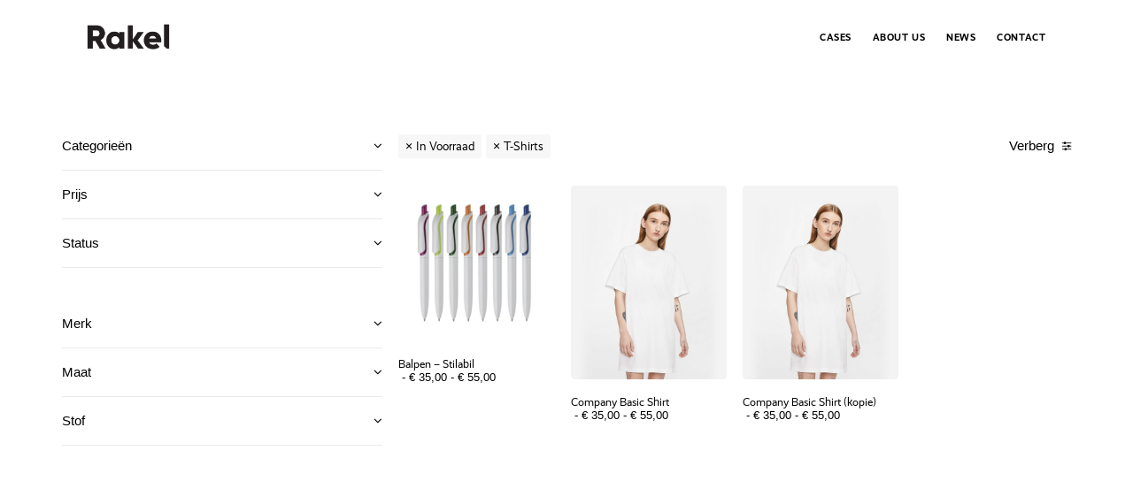

--- FILE ---
content_type: text/html; charset=UTF-8
request_url: https://www.rakel.be/winkel/?tax_product_cat=t-shirts&filter_status=in-voorraad&unfilter=1
body_size: 15669
content:
<!DOCTYPE html>
<html class="no-touch" lang="nl-NL" xmlns="http://www.w3.org/1999/xhtml">
<head>
<meta http-equiv="Content-Type" content="text/html; charset=UTF-8">
<meta name="viewport" content="width=device-width, initial-scale=1">
<link rel="profile" href="https://gmpg.org/xfn/11">
<link rel="pingback" href="https://www.rakel.be/xmlrpc.php">
<meta name="robots" content="noindex"><title>Winkel &#8211; .Rakel</title>
<link rel="preload" href="https://usercontent.one/wp/www.rakel.be/wp-content/uploads/2023/04/Acta-Display-Book.ttf" as="font" type="font/woff2" crossorigin><link rel="preload" href="https://usercontent.one/wp/www.rakel.be/wp-content/uploads/2020/04/Gilroy-Light.otf" as="font" type="font/woff2" crossorigin><link rel="preload" href="https://usercontent.one/wp/www.rakel.be/wp-content/uploads/2020/04/Gilroy-ExtraBold.otf" as="font" type="font/woff2" crossorigin><meta name='robots' content='max-image-preview:large' />
	<style>img:is([sizes="auto" i], [sizes^="auto," i]) { contain-intrinsic-size: 3000px 1500px }</style>
	<script>window._wca = window._wca || [];</script>
<link rel='dns-prefetch' href='//stats.wp.com' />
<link rel='dns-prefetch' href='//use.typekit.net' />
<link rel="alternate" type="application/rss+xml" title=".Rakel &raquo; feed" href="https://www.rakel.be/feed/" />
<link rel="alternate" type="application/rss+xml" title=".Rakel &raquo; reacties feed" href="https://www.rakel.be/comments/feed/" />
<link rel="alternate" type="application/rss+xml" title=".Rakel &raquo; Producten feed" href="https://www.rakel.be/winkel/feed/" />
<script type="text/javascript">
/* <![CDATA[ */
window._wpemojiSettings = {"baseUrl":"https:\/\/s.w.org\/images\/core\/emoji\/16.0.1\/72x72\/","ext":".png","svgUrl":"https:\/\/s.w.org\/images\/core\/emoji\/16.0.1\/svg\/","svgExt":".svg","source":{"concatemoji":"https:\/\/www.rakel.be\/wp-includes\/js\/wp-emoji-release.min.js?ver=a1de1a5f2441a1cfe48718aee8ee2115"}};
/*! This file is auto-generated */
!function(s,n){var o,i,e;function c(e){try{var t={supportTests:e,timestamp:(new Date).valueOf()};sessionStorage.setItem(o,JSON.stringify(t))}catch(e){}}function p(e,t,n){e.clearRect(0,0,e.canvas.width,e.canvas.height),e.fillText(t,0,0);var t=new Uint32Array(e.getImageData(0,0,e.canvas.width,e.canvas.height).data),a=(e.clearRect(0,0,e.canvas.width,e.canvas.height),e.fillText(n,0,0),new Uint32Array(e.getImageData(0,0,e.canvas.width,e.canvas.height).data));return t.every(function(e,t){return e===a[t]})}function u(e,t){e.clearRect(0,0,e.canvas.width,e.canvas.height),e.fillText(t,0,0);for(var n=e.getImageData(16,16,1,1),a=0;a<n.data.length;a++)if(0!==n.data[a])return!1;return!0}function f(e,t,n,a){switch(t){case"flag":return n(e,"\ud83c\udff3\ufe0f\u200d\u26a7\ufe0f","\ud83c\udff3\ufe0f\u200b\u26a7\ufe0f")?!1:!n(e,"\ud83c\udde8\ud83c\uddf6","\ud83c\udde8\u200b\ud83c\uddf6")&&!n(e,"\ud83c\udff4\udb40\udc67\udb40\udc62\udb40\udc65\udb40\udc6e\udb40\udc67\udb40\udc7f","\ud83c\udff4\u200b\udb40\udc67\u200b\udb40\udc62\u200b\udb40\udc65\u200b\udb40\udc6e\u200b\udb40\udc67\u200b\udb40\udc7f");case"emoji":return!a(e,"\ud83e\udedf")}return!1}function g(e,t,n,a){var r="undefined"!=typeof WorkerGlobalScope&&self instanceof WorkerGlobalScope?new OffscreenCanvas(300,150):s.createElement("canvas"),o=r.getContext("2d",{willReadFrequently:!0}),i=(o.textBaseline="top",o.font="600 32px Arial",{});return e.forEach(function(e){i[e]=t(o,e,n,a)}),i}function t(e){var t=s.createElement("script");t.src=e,t.defer=!0,s.head.appendChild(t)}"undefined"!=typeof Promise&&(o="wpEmojiSettingsSupports",i=["flag","emoji"],n.supports={everything:!0,everythingExceptFlag:!0},e=new Promise(function(e){s.addEventListener("DOMContentLoaded",e,{once:!0})}),new Promise(function(t){var n=function(){try{var e=JSON.parse(sessionStorage.getItem(o));if("object"==typeof e&&"number"==typeof e.timestamp&&(new Date).valueOf()<e.timestamp+604800&&"object"==typeof e.supportTests)return e.supportTests}catch(e){}return null}();if(!n){if("undefined"!=typeof Worker&&"undefined"!=typeof OffscreenCanvas&&"undefined"!=typeof URL&&URL.createObjectURL&&"undefined"!=typeof Blob)try{var e="postMessage("+g.toString()+"("+[JSON.stringify(i),f.toString(),p.toString(),u.toString()].join(",")+"));",a=new Blob([e],{type:"text/javascript"}),r=new Worker(URL.createObjectURL(a),{name:"wpTestEmojiSupports"});return void(r.onmessage=function(e){c(n=e.data),r.terminate(),t(n)})}catch(e){}c(n=g(i,f,p,u))}t(n)}).then(function(e){for(var t in e)n.supports[t]=e[t],n.supports.everything=n.supports.everything&&n.supports[t],"flag"!==t&&(n.supports.everythingExceptFlag=n.supports.everythingExceptFlag&&n.supports[t]);n.supports.everythingExceptFlag=n.supports.everythingExceptFlag&&!n.supports.flag,n.DOMReady=!1,n.readyCallback=function(){n.DOMReady=!0}}).then(function(){return e}).then(function(){var e;n.supports.everything||(n.readyCallback(),(e=n.source||{}).concatemoji?t(e.concatemoji):e.wpemoji&&e.twemoji&&(t(e.twemoji),t(e.wpemoji)))}))}((window,document),window._wpemojiSettings);
/* ]]> */
</script>
<style id='cf-frontend-style-inline-css' type='text/css'>
@font-face {
	font-family: 'Acta';
	font-weight: 100;
	font-display: auto;
	font-fallback: Acta;
	src: url('https://usercontent.one/wp/www.rakel.be/wp-content/uploads/2023/04/Acta-Display-Book.ttf') format('truetype');
}
@font-face {
	font-family: 'Gilroy-Light';
	font-weight: 400;
	font-display: auto;
	src: url('https://usercontent.one/wp/www.rakel.be/wp-content/uploads/2020/04/Gilroy-Light.otf') format('OpenType');
}
@font-face {
	font-family: 'Gilroy-ExtraBold';
	font-weight: 400;
	font-display: auto;
	src: url('https://usercontent.one/wp/www.rakel.be/wp-content/uploads/2020/04/Gilroy-ExtraBold.otf') format('OpenType');
}
</style>
<style id='wp-emoji-styles-inline-css' type='text/css'>

	img.wp-smiley, img.emoji {
		display: inline !important;
		border: none !important;
		box-shadow: none !important;
		height: 1em !important;
		width: 1em !important;
		margin: 0 0.07em !important;
		vertical-align: -0.1em !important;
		background: none !important;
		padding: 0 !important;
	}
</style>
<link rel='stylesheet' id='wp-block-library-css' href='https://www.rakel.be/wp-includes/css/dist/block-library/style.min.css?ver=a1de1a5f2441a1cfe48718aee8ee2115' type='text/css' media='all' />
<style id='classic-theme-styles-inline-css' type='text/css'>
/*! This file is auto-generated */
.wp-block-button__link{color:#fff;background-color:#32373c;border-radius:9999px;box-shadow:none;text-decoration:none;padding:calc(.667em + 2px) calc(1.333em + 2px);font-size:1.125em}.wp-block-file__button{background:#32373c;color:#fff;text-decoration:none}
</style>
<style id='jetpack-sharing-buttons-style-inline-css' type='text/css'>
.jetpack-sharing-buttons__services-list{display:flex;flex-direction:row;flex-wrap:wrap;gap:0;list-style-type:none;margin:5px;padding:0}.jetpack-sharing-buttons__services-list.has-small-icon-size{font-size:12px}.jetpack-sharing-buttons__services-list.has-normal-icon-size{font-size:16px}.jetpack-sharing-buttons__services-list.has-large-icon-size{font-size:24px}.jetpack-sharing-buttons__services-list.has-huge-icon-size{font-size:36px}@media print{.jetpack-sharing-buttons__services-list{display:none!important}}.editor-styles-wrapper .wp-block-jetpack-sharing-buttons{gap:0;padding-inline-start:0}ul.jetpack-sharing-buttons__services-list.has-background{padding:1.25em 2.375em}
</style>
<style id='global-styles-inline-css' type='text/css'>
:root{--wp--preset--aspect-ratio--square: 1;--wp--preset--aspect-ratio--4-3: 4/3;--wp--preset--aspect-ratio--3-4: 3/4;--wp--preset--aspect-ratio--3-2: 3/2;--wp--preset--aspect-ratio--2-3: 2/3;--wp--preset--aspect-ratio--16-9: 16/9;--wp--preset--aspect-ratio--9-16: 9/16;--wp--preset--color--black: #000000;--wp--preset--color--cyan-bluish-gray: #abb8c3;--wp--preset--color--white: #ffffff;--wp--preset--color--pale-pink: #f78da7;--wp--preset--color--vivid-red: #cf2e2e;--wp--preset--color--luminous-vivid-orange: #ff6900;--wp--preset--color--luminous-vivid-amber: #fcb900;--wp--preset--color--light-green-cyan: #7bdcb5;--wp--preset--color--vivid-green-cyan: #00d084;--wp--preset--color--pale-cyan-blue: #8ed1fc;--wp--preset--color--vivid-cyan-blue: #0693e3;--wp--preset--color--vivid-purple: #9b51e0;--wp--preset--gradient--vivid-cyan-blue-to-vivid-purple: linear-gradient(135deg,rgba(6,147,227,1) 0%,rgb(155,81,224) 100%);--wp--preset--gradient--light-green-cyan-to-vivid-green-cyan: linear-gradient(135deg,rgb(122,220,180) 0%,rgb(0,208,130) 100%);--wp--preset--gradient--luminous-vivid-amber-to-luminous-vivid-orange: linear-gradient(135deg,rgba(252,185,0,1) 0%,rgba(255,105,0,1) 100%);--wp--preset--gradient--luminous-vivid-orange-to-vivid-red: linear-gradient(135deg,rgba(255,105,0,1) 0%,rgb(207,46,46) 100%);--wp--preset--gradient--very-light-gray-to-cyan-bluish-gray: linear-gradient(135deg,rgb(238,238,238) 0%,rgb(169,184,195) 100%);--wp--preset--gradient--cool-to-warm-spectrum: linear-gradient(135deg,rgb(74,234,220) 0%,rgb(151,120,209) 20%,rgb(207,42,186) 40%,rgb(238,44,130) 60%,rgb(251,105,98) 80%,rgb(254,248,76) 100%);--wp--preset--gradient--blush-light-purple: linear-gradient(135deg,rgb(255,206,236) 0%,rgb(152,150,240) 100%);--wp--preset--gradient--blush-bordeaux: linear-gradient(135deg,rgb(254,205,165) 0%,rgb(254,45,45) 50%,rgb(107,0,62) 100%);--wp--preset--gradient--luminous-dusk: linear-gradient(135deg,rgb(255,203,112) 0%,rgb(199,81,192) 50%,rgb(65,88,208) 100%);--wp--preset--gradient--pale-ocean: linear-gradient(135deg,rgb(255,245,203) 0%,rgb(182,227,212) 50%,rgb(51,167,181) 100%);--wp--preset--gradient--electric-grass: linear-gradient(135deg,rgb(202,248,128) 0%,rgb(113,206,126) 100%);--wp--preset--gradient--midnight: linear-gradient(135deg,rgb(2,3,129) 0%,rgb(40,116,252) 100%);--wp--preset--font-size--small: 13px;--wp--preset--font-size--medium: 20px;--wp--preset--font-size--large: 36px;--wp--preset--font-size--x-large: 42px;--wp--preset--spacing--20: 0.44rem;--wp--preset--spacing--30: 0.67rem;--wp--preset--spacing--40: 1rem;--wp--preset--spacing--50: 1.5rem;--wp--preset--spacing--60: 2.25rem;--wp--preset--spacing--70: 3.38rem;--wp--preset--spacing--80: 5.06rem;--wp--preset--shadow--natural: 6px 6px 9px rgba(0, 0, 0, 0.2);--wp--preset--shadow--deep: 12px 12px 50px rgba(0, 0, 0, 0.4);--wp--preset--shadow--sharp: 6px 6px 0px rgba(0, 0, 0, 0.2);--wp--preset--shadow--outlined: 6px 6px 0px -3px rgba(255, 255, 255, 1), 6px 6px rgba(0, 0, 0, 1);--wp--preset--shadow--crisp: 6px 6px 0px rgba(0, 0, 0, 1);}:where(.is-layout-flex){gap: 0.5em;}:where(.is-layout-grid){gap: 0.5em;}body .is-layout-flex{display: flex;}.is-layout-flex{flex-wrap: wrap;align-items: center;}.is-layout-flex > :is(*, div){margin: 0;}body .is-layout-grid{display: grid;}.is-layout-grid > :is(*, div){margin: 0;}:where(.wp-block-columns.is-layout-flex){gap: 2em;}:where(.wp-block-columns.is-layout-grid){gap: 2em;}:where(.wp-block-post-template.is-layout-flex){gap: 1.25em;}:where(.wp-block-post-template.is-layout-grid){gap: 1.25em;}.has-black-color{color: var(--wp--preset--color--black) !important;}.has-cyan-bluish-gray-color{color: var(--wp--preset--color--cyan-bluish-gray) !important;}.has-white-color{color: var(--wp--preset--color--white) !important;}.has-pale-pink-color{color: var(--wp--preset--color--pale-pink) !important;}.has-vivid-red-color{color: var(--wp--preset--color--vivid-red) !important;}.has-luminous-vivid-orange-color{color: var(--wp--preset--color--luminous-vivid-orange) !important;}.has-luminous-vivid-amber-color{color: var(--wp--preset--color--luminous-vivid-amber) !important;}.has-light-green-cyan-color{color: var(--wp--preset--color--light-green-cyan) !important;}.has-vivid-green-cyan-color{color: var(--wp--preset--color--vivid-green-cyan) !important;}.has-pale-cyan-blue-color{color: var(--wp--preset--color--pale-cyan-blue) !important;}.has-vivid-cyan-blue-color{color: var(--wp--preset--color--vivid-cyan-blue) !important;}.has-vivid-purple-color{color: var(--wp--preset--color--vivid-purple) !important;}.has-black-background-color{background-color: var(--wp--preset--color--black) !important;}.has-cyan-bluish-gray-background-color{background-color: var(--wp--preset--color--cyan-bluish-gray) !important;}.has-white-background-color{background-color: var(--wp--preset--color--white) !important;}.has-pale-pink-background-color{background-color: var(--wp--preset--color--pale-pink) !important;}.has-vivid-red-background-color{background-color: var(--wp--preset--color--vivid-red) !important;}.has-luminous-vivid-orange-background-color{background-color: var(--wp--preset--color--luminous-vivid-orange) !important;}.has-luminous-vivid-amber-background-color{background-color: var(--wp--preset--color--luminous-vivid-amber) !important;}.has-light-green-cyan-background-color{background-color: var(--wp--preset--color--light-green-cyan) !important;}.has-vivid-green-cyan-background-color{background-color: var(--wp--preset--color--vivid-green-cyan) !important;}.has-pale-cyan-blue-background-color{background-color: var(--wp--preset--color--pale-cyan-blue) !important;}.has-vivid-cyan-blue-background-color{background-color: var(--wp--preset--color--vivid-cyan-blue) !important;}.has-vivid-purple-background-color{background-color: var(--wp--preset--color--vivid-purple) !important;}.has-black-border-color{border-color: var(--wp--preset--color--black) !important;}.has-cyan-bluish-gray-border-color{border-color: var(--wp--preset--color--cyan-bluish-gray) !important;}.has-white-border-color{border-color: var(--wp--preset--color--white) !important;}.has-pale-pink-border-color{border-color: var(--wp--preset--color--pale-pink) !important;}.has-vivid-red-border-color{border-color: var(--wp--preset--color--vivid-red) !important;}.has-luminous-vivid-orange-border-color{border-color: var(--wp--preset--color--luminous-vivid-orange) !important;}.has-luminous-vivid-amber-border-color{border-color: var(--wp--preset--color--luminous-vivid-amber) !important;}.has-light-green-cyan-border-color{border-color: var(--wp--preset--color--light-green-cyan) !important;}.has-vivid-green-cyan-border-color{border-color: var(--wp--preset--color--vivid-green-cyan) !important;}.has-pale-cyan-blue-border-color{border-color: var(--wp--preset--color--pale-cyan-blue) !important;}.has-vivid-cyan-blue-border-color{border-color: var(--wp--preset--color--vivid-cyan-blue) !important;}.has-vivid-purple-border-color{border-color: var(--wp--preset--color--vivid-purple) !important;}.has-vivid-cyan-blue-to-vivid-purple-gradient-background{background: var(--wp--preset--gradient--vivid-cyan-blue-to-vivid-purple) !important;}.has-light-green-cyan-to-vivid-green-cyan-gradient-background{background: var(--wp--preset--gradient--light-green-cyan-to-vivid-green-cyan) !important;}.has-luminous-vivid-amber-to-luminous-vivid-orange-gradient-background{background: var(--wp--preset--gradient--luminous-vivid-amber-to-luminous-vivid-orange) !important;}.has-luminous-vivid-orange-to-vivid-red-gradient-background{background: var(--wp--preset--gradient--luminous-vivid-orange-to-vivid-red) !important;}.has-very-light-gray-to-cyan-bluish-gray-gradient-background{background: var(--wp--preset--gradient--very-light-gray-to-cyan-bluish-gray) !important;}.has-cool-to-warm-spectrum-gradient-background{background: var(--wp--preset--gradient--cool-to-warm-spectrum) !important;}.has-blush-light-purple-gradient-background{background: var(--wp--preset--gradient--blush-light-purple) !important;}.has-blush-bordeaux-gradient-background{background: var(--wp--preset--gradient--blush-bordeaux) !important;}.has-luminous-dusk-gradient-background{background: var(--wp--preset--gradient--luminous-dusk) !important;}.has-pale-ocean-gradient-background{background: var(--wp--preset--gradient--pale-ocean) !important;}.has-electric-grass-gradient-background{background: var(--wp--preset--gradient--electric-grass) !important;}.has-midnight-gradient-background{background: var(--wp--preset--gradient--midnight) !important;}.has-small-font-size{font-size: var(--wp--preset--font-size--small) !important;}.has-medium-font-size{font-size: var(--wp--preset--font-size--medium) !important;}.has-large-font-size{font-size: var(--wp--preset--font-size--large) !important;}.has-x-large-font-size{font-size: var(--wp--preset--font-size--x-large) !important;}
:where(.wp-block-post-template.is-layout-flex){gap: 1.25em;}:where(.wp-block-post-template.is-layout-grid){gap: 1.25em;}
:where(.wp-block-columns.is-layout-flex){gap: 2em;}:where(.wp-block-columns.is-layout-grid){gap: 2em;}
:root :where(.wp-block-pullquote){font-size: 1.5em;line-height: 1.6;}
</style>
<link rel='stylesheet' id='contact-form-7-css' href='https://usercontent.one/wp/www.rakel.be/wp-content/plugins/contact-form-7/includes/css/styles.css?ver=6.1.4' type='text/css' media='all' />
<link rel='stylesheet' id='custom-typekit-css-css' href='https://use.typekit.net/coh2uoj.css?ver=2.1.1' type='text/css' media='all' />
<link rel='stylesheet' id='uncode-privacy-css' href='https://usercontent.one/wp/www.rakel.be/wp-content/plugins/uncode-privacy/assets/css/uncode-privacy-public.css?ver=2.2.7' type='text/css' media='all' />
<style id='woocommerce-inline-inline-css' type='text/css'>
.woocommerce form .form-row .required { visibility: visible; }
</style>
<link rel='stylesheet' id='uncode-gutenberg-frontend-css' href='https://usercontent.one/wp/www.rakel.be/wp-content/themes/uncode/core/inc/compatibility/gutenberg/assets/css/uncode-gutenberg-frontend.css?ver=1.0.0' type='text/css' media='all' />
<link rel='stylesheet' id='uncode-style-css' href='https://usercontent.one/wp/www.rakel.be/wp-content/themes/uncode/library/css/style.css?ver=65198560' type='text/css' media='all' />
<style id='uncode-style-inline-css' type='text/css'>

@media (min-width: 960px) { .limit-width { max-width: 90%; margin: auto;}}
.menu-primary ul.menu-smart > li > a, .menu-primary ul.menu-smart li.dropdown > a, .menu-primary ul.menu-smart li.mega-menu > a, .vmenu-container ul.menu-smart > li > a, .vmenu-container ul.menu-smart li.dropdown > a { text-transform: uppercase; }
#changer-back-color { transition: background-color 1000ms cubic-bezier(0.25, 1, 0.5, 1) !important; } #changer-back-color > div { transition: opacity 1000ms cubic-bezier(0.25, 1, 0.5, 1) !important; } body.bg-changer-init.disable-hover .main-wrapper .style-light,  body.bg-changer-init.disable-hover .main-wrapper .style-light h1,  body.bg-changer-init.disable-hover .main-wrapper .style-light h2, body.bg-changer-init.disable-hover .main-wrapper .style-light h3, body.bg-changer-init.disable-hover .main-wrapper .style-light h4, body.bg-changer-init.disable-hover .main-wrapper .style-light h5, body.bg-changer-init.disable-hover .main-wrapper .style-light h6, body.bg-changer-init.disable-hover .main-wrapper .style-light a, body.bg-changer-init.disable-hover .main-wrapper .style-dark, body.bg-changer-init.disable-hover .main-wrapper .style-dark h1, body.bg-changer-init.disable-hover .main-wrapper .style-dark h2, body.bg-changer-init.disable-hover .main-wrapper .style-dark h3, body.bg-changer-init.disable-hover .main-wrapper .style-dark h4, body.bg-changer-init.disable-hover .main-wrapper .style-dark h5, body.bg-changer-init.disable-hover .main-wrapper .style-dark h6, body.bg-changer-init.disable-hover .main-wrapper .style-dark a { transition: color 1000ms cubic-bezier(0.25, 1, 0.5, 1) !important; }
</style>
<link rel='stylesheet' id='uncode-woocommerce-css' href='https://usercontent.one/wp/www.rakel.be/wp-content/themes/uncode/library/css/woocommerce.css?ver=65198560' type='text/css' media='all' />
<link rel='stylesheet' id='uncode-icons-css' href='https://usercontent.one/wp/www.rakel.be/wp-content/themes/uncode/library/css/uncode-icons.css?ver=65198560' type='text/css' media='all' />
<link rel='stylesheet' id='uncode-custom-style-css' href='https://usercontent.one/wp/www.rakel.be/wp-content/themes/uncode/library/css/style-custom.css?ver=65198560' type='text/css' media='all' />
<style id='uncode-custom-style-inline-css' type='text/css'>
.cssgrid-140332 .cssgrid-container { grid-template-columns:repeat(3, 1fr); }@media (max-width:1600px) { .cssgrid-140332 .cssgrid-container { grid-template-columns:repeat(4, 1fr); } }@media (max-width:1100px) { .cssgrid-140332 .cssgrid-container { grid-template-columns:repeat(3, 1fr); } }@media (max-width:480px) { .cssgrid-140332 .cssgrid-container { grid-template-columns:repeat(2, 1fr); } }
.LandingSoon p {font-family:athelas,serif;font-weight:400;font-style:normal;}.LandingSoon a {font-family:athelas,serif;font-weight:400;font-style:normal;}.LandingSoonURL a {font-family:Gilroy-ExtraBold;}footer .footer-last .uncell {display:none!important;}H1, H2, H3, H4, H6, a {font-family:realist!important;}h6:not([class*="fontsize-"]), .h6:not([class*="fontsize-"]) {font-size:1vw!important;}
</style>
<link rel='stylesheet' id='child-style-css' href='https://usercontent.one/wp/www.rakel.be/wp-content/themes/uncode-child/style.css?ver=1705995049' type='text/css' media='all' />
<script type="text/javascript" src="https://www.rakel.be/wp-includes/js/jquery/jquery.min.js?ver=3.7.1" id="jquery-core-js"></script>
<script type="text/javascript" src="https://www.rakel.be/wp-includes/js/jquery/jquery-migrate.min.js?ver=3.4.1" id="jquery-migrate-js"></script>
<script type="text/javascript" src="https://usercontent.one/wp/www.rakel.be/wp-content/plugins/woocommerce/assets/js/jquery-blockui/jquery.blockUI.min.js?ver=2.7.0-wc.10.4.3" id="wc-jquery-blockui-js" data-wp-strategy="defer"></script>
<script type="text/javascript" id="wc-add-to-cart-js-extra">
/* <![CDATA[ */
var wc_add_to_cart_params = {"ajax_url":"\/wp-admin\/admin-ajax.php","wc_ajax_url":"\/?wc-ajax=%%endpoint%%","i18n_view_cart":"Bekijk winkelwagen","cart_url":"https:\/\/www.rakel.be\/winkelwagen\/","is_cart":"","cart_redirect_after_add":"no"};
/* ]]> */
</script>
<script type="text/javascript" src="https://usercontent.one/wp/www.rakel.be/wp-content/plugins/woocommerce/assets/js/frontend/add-to-cart.min.js?ver=10.4.3" id="wc-add-to-cart-js" data-wp-strategy="defer"></script>
<script type="text/javascript" src="https://usercontent.one/wp/www.rakel.be/wp-content/plugins/woocommerce/assets/js/js-cookie/js.cookie.min.js?ver=2.1.4-wc.10.4.3" id="wc-js-cookie-js" data-wp-strategy="defer"></script>
<script type="text/javascript" id="woocommerce-js-extra">
/* <![CDATA[ */
var woocommerce_params = {"ajax_url":"\/wp-admin\/admin-ajax.php","wc_ajax_url":"\/?wc-ajax=%%endpoint%%","i18n_password_show":"Wachtwoord weergeven","i18n_password_hide":"Wachtwoord verbergen"};
/* ]]> */
</script>
<script type="text/javascript" src="https://usercontent.one/wp/www.rakel.be/wp-content/plugins/woocommerce/assets/js/frontend/woocommerce.min.js?ver=10.4.3" id="woocommerce-js" defer="defer" data-wp-strategy="defer"></script>
<script type="text/javascript" src="https://usercontent.one/wp/www.rakel.be/wp-content/plugins/uncode-js_composer/assets/js/vendors/woocommerce-add-to-cart.js?ver=8.5" id="vc_woocommerce-add-to-cart-js-js"></script>
<script type="text/javascript" id="WCPAY_ASSETS-js-extra">
/* <![CDATA[ */
var wcpayAssets = {"url":"https:\/\/www.rakel.be\/wp-content\/plugins\/woocommerce-payments\/dist\/"};
/* ]]> */
</script>
<script type="text/javascript" src="https://stats.wp.com/s-202603.js" id="woocommerce-analytics-js" defer="defer" data-wp-strategy="defer"></script>
<script type="text/javascript" src="/wp-content/themes/uncode/library/js/ai-uncode.js" id="uncodeAI" data-home="/" data-path="/" data-breakpoints-images="258,516,720,1032,1440,2064,2880" id="ai-uncode-js"></script>
<script type="text/javascript" id="uncode-init-js-extra">
/* <![CDATA[ */
var SiteParameters = {"days":"days","hours":"hours","minutes":"minutes","seconds":"seconds","constant_scroll":"on","scroll_speed":"2","parallax_factor":"0.25","loading":"Loading\u2026","slide_name":"slide","slide_footer":"footer","ajax_url":"https:\/\/www.rakel.be\/wp-admin\/admin-ajax.php","nonce_adaptive_images":"64d183e70a","nonce_srcset_async":"71d8f93644","enable_debug":"","block_mobile_videos":"","is_frontend_editor":"","main_width":["90","%"],"mobile_parallax_allowed":"","listen_for_screen_update":"1","wireframes_plugin_active":"1","sticky_elements":"off","resize_quality":"100","register_metadata":"","bg_changer_time":"1000","update_wc_fragments":"1","optimize_shortpixel_image":"","menu_mobile_offcanvas_gap":"45","custom_cursor_selector":"[href], .trigger-overlay, .owl-next, .owl-prev, .owl-dot, input[type=\"submit\"], input[type=\"checkbox\"], button[type=\"submit\"], a[class^=\"ilightbox\"], .ilightbox-thumbnail, .ilightbox-prev, .ilightbox-next, .overlay-close, .unmodal-close, .qty-inset > span, .share-button li, .uncode-post-titles .tmb.tmb-click-area, .btn-link, .tmb-click-row .t-inside, .lg-outer button, .lg-thumb img, a[data-lbox], .uncode-close-offcanvas-overlay, .uncode-nav-next, .uncode-nav-prev, .uncode-nav-index","mobile_parallax_animation":"","lbox_enhanced":"","native_media_player":"1","vimeoPlayerParams":"?autoplay=0","ajax_filter_key_search":"key","ajax_filter_key_unfilter":"unfilter","index_pagination_disable_scroll":"","index_pagination_scroll_to":"","uncode_wc_popup_cart_qty":"","disable_hover_hack":"","uncode_nocookie":"","menuHideOnClick":"1","smoothScroll":"","smoothScrollDisableHover":"","smoothScrollQuery":"960","uncode_force_onepage_dots":"","uncode_smooth_scroll_safe":"","uncode_lb_add_galleries":", .gallery","uncode_lb_add_items":", .gallery .gallery-item a","uncode_prev_label":"Previous","uncode_next_label":"Next","uncode_slide_label":"Slide","uncode_share_label":"Share on %","uncode_has_ligatures":"","uncode_is_accessible":"","uncode_carousel_itemSelector":"*:not(.hidden)","uncode_adaptive":"1","ai_breakpoints":"258,516,720,1032,1440,2064,2880","uncode_limit_width":"90%"};
/* ]]> */
</script>
<script type="text/javascript" src="https://usercontent.one/wp/www.rakel.be/wp-content/themes/uncode/library/js/init.js?ver=65198560" id="uncode-init-js"></script>
<script></script><link rel="https://api.w.org/" href="https://www.rakel.be/wp-json/" /><!-- start Simple Custom CSS and JS -->
<link rel="stylesheet" href="https://use.typekit.net/coh2uoj.css">
<!-- Global site tag (gtag.js) - Google Analytics -->
<script async src="https://www.googletagmanager.com/gtag/js?id=UA-170902198-1"></script>
<script>
  window.dataLayer = window.dataLayer || [];
  function gtag(){dataLayer.push(arguments);}
  gtag('js', new Date());

  gtag('config', 'UA-170902198-1');
</script>

<!-- end Simple Custom CSS and JS -->
<style>[class*=" icon-oc-"],[class^=icon-oc-]{speak:none;font-style:normal;font-weight:400;font-variant:normal;text-transform:none;line-height:1;-webkit-font-smoothing:antialiased;-moz-osx-font-smoothing:grayscale}.icon-oc-one-com-white-32px-fill:before{content:"901"}.icon-oc-one-com:before{content:"900"}#one-com-icon,.toplevel_page_onecom-wp .wp-menu-image{speak:none;display:flex;align-items:center;justify-content:center;text-transform:none;line-height:1;-webkit-font-smoothing:antialiased;-moz-osx-font-smoothing:grayscale}.onecom-wp-admin-bar-item>a,.toplevel_page_onecom-wp>.wp-menu-name{font-size:16px;font-weight:400;line-height:1}.toplevel_page_onecom-wp>.wp-menu-name img{width:69px;height:9px;}.wp-submenu-wrap.wp-submenu>.wp-submenu-head>img{width:88px;height:auto}.onecom-wp-admin-bar-item>a img{height:7px!important}.onecom-wp-admin-bar-item>a img,.toplevel_page_onecom-wp>.wp-menu-name img{opacity:.8}.onecom-wp-admin-bar-item.hover>a img,.toplevel_page_onecom-wp.wp-has-current-submenu>.wp-menu-name img,li.opensub>a.toplevel_page_onecom-wp>.wp-menu-name img{opacity:1}#one-com-icon:before,.onecom-wp-admin-bar-item>a:before,.toplevel_page_onecom-wp>.wp-menu-image:before{content:'';position:static!important;background-color:rgba(240,245,250,.4);border-radius:102px;width:18px;height:18px;padding:0!important}.onecom-wp-admin-bar-item>a:before{width:14px;height:14px}.onecom-wp-admin-bar-item.hover>a:before,.toplevel_page_onecom-wp.opensub>a>.wp-menu-image:before,.toplevel_page_onecom-wp.wp-has-current-submenu>.wp-menu-image:before{background-color:#76b82a}.onecom-wp-admin-bar-item>a{display:inline-flex!important;align-items:center;justify-content:center}#one-com-logo-wrapper{font-size:4em}#one-com-icon{vertical-align:middle}.imagify-welcome{display:none !important;}</style>	<style>img#wpstats{display:none}</style>
			<noscript><style>.woocommerce-product-gallery{ opacity: 1 !important; }</style></noscript>
	<style type="text/css" id="custom-background-css">
body.custom-background { background-color: #0a0a0a; }
</style>
	<noscript><style> .wpb_animate_when_almost_visible { opacity: 1; }</style></noscript></head>
<body data-rsssl=1 class="archive post-type-archive post-type-archive-product custom-background wp-theme-uncode wp-child-theme-uncode-child  style-color-lxmt-bg theme-uncode woocommerce-shop woocommerce woocommerce-page woocommerce-no-js hormenu-position-left hmenu hmenu-position-right header-full-width main-center-align menu-mobile-default mobile-parallax-not-allowed ilb-no-bounce unreg uncode-sidecart-enabled uncode-sidecart-right qw-body-scroll-disabled no-qty-fx uncode-sidecart-mobile-disabled wpb-js-composer js-comp-ver-8.5 vc_responsive" data-border="0">

			<div id="vh_layout_help"></div><div class="body-borders" data-border="0"><div class="top-border body-border-shadow"></div><div class="right-border body-border-shadow"></div><div class="bottom-border body-border-shadow"></div><div class="left-border body-border-shadow"></div><div class="top-border style-light-bg"></div><div class="right-border style-light-bg"></div><div class="bottom-border style-light-bg"></div><div class="left-border style-light-bg"></div></div>	<div class="box-wrapper">
		<div class="box-container">
		<script type="text/javascript" id="initBox">UNCODE.initBox();</script>
		<div class="menu-wrapper">
													
													<header id="masthead" class="navbar menu-primary menu-light submenu-light style-light-original menu-with-logo">
														<div class="menu-container style-color-xsdn-bg menu-no-borders" role="navigation">
															<div class="row-menu limit-width">
																<div class="row-menu-inner">
																	<div id="logo-container-mobile" class="col-lg-0 logo-container middle">
																		<div id="main-logo" class="navbar-header style-light">
																			<a href="https://www.rakel.be/" class="navbar-brand" data-minheight="20" aria-label=".Rakel"><div class="logo-image main-logo logo-skinnable" data-maxheight="30" style="height: 30px;"><img decoding="async" src="https://usercontent.one/wp/www.rakel.be/wp-content/uploads/2020/04/Rakel-I-Logo-Rakel-I-01.png" alt="Rakel I Logo Rakel" width="317" height="101" class="img-responsive" /></div></a>
																		</div>
																		<div class="mmb-container"><div class="mobile-additional-icons"></div><div class="mobile-menu-button mobile-menu-button-light lines-button" aria-label="Toggle menu" role="button" tabindex="0"><span class="lines"><span></span></span></div></div>
																	</div>
																	<div class="col-lg-12 main-menu-container middle">
																		<div class="menu-horizontal ">
																			<div class="menu-horizontal-inner">
																				<div class="nav navbar-nav navbar-main navbar-nav-last"><ul id="menu-rakel_main" class="menu-primary-inner menu-smart sm" role="menu"><li role="menuitem"  id="menu-item-355" class="menu-item menu-item-type-post_type menu-item-object-page menu-item-355 menu-item-link"><a href="https://www.rakel.be/portfolios/">Cases<i class="fa fa-angle-right fa-dropdown"></i></a></li>
<li role="menuitem"  id="menu-item-850" class="menu-item menu-item-type-post_type menu-item-object-page menu-item-850 menu-item-link"><a href="https://www.rakel.be/about-us/">About Us<i class="fa fa-angle-right fa-dropdown"></i></a></li>
<li role="menuitem"  id="menu-item-338" class="menu-item menu-item-type-post_type menu-item-object-page menu-item-338 menu-item-link"><a href="https://www.rakel.be/news/">News<i class="fa fa-angle-right fa-dropdown"></i></a></li>
<li role="menuitem"  id="menu-item-518" class="menu-item menu-item-type-post_type menu-item-object-page menu-item-518 menu-item-link"><a href="https://www.rakel.be/contact/">Contact<i class="fa fa-angle-right fa-dropdown"></i></a></li>
</ul></div><div class="uncode-close-offcanvas-mobile lines-button close navbar-mobile-el"><span class="lines"></span></div></div>
																		</div>
																	</div>
																</div>
															</div></div>
													</header>
												</div>			<script type="text/javascript" id="fixMenuHeight">UNCODE.fixMenuHeight();</script>
						<div class="main-wrapper">
				<div class="main-container">
					<div class="page-wrapper" role="main">
						<div class="sections-container" id="sections-container">
<script type="text/javascript">UNCODE.initHeader();</script><div class="page-body style-light-bg">
          <div class="post-wrapper">
          	<div class="post-body"><div class="post-content un-no-sidebar-layout"><div data-parent="true" class="vc_row row-container" id="row-unique-0"><div class="row double-top-padding double-bottom-padding double-h-padding full-width row-parent"><div class="wpb_row row-inner"><div class="wpb_column pos-top pos-center align_left column_parent col-lg-12 single-internal-gutter"><div class="uncol style-light"  ><div class="uncoltable"><div class="uncell no-block-padding" ><div class="uncont" ><div id="index-145375" class="cssgrid-system cssgrid-general-light grid-general-light cssgrid-140332 cssgrid-animate-sequential ajax-grid-system" data-toggle="">
							
				
				<div class="ajax-filter-wrapper ajax-filter-position-left">
					<div class="ajax-filter-sidebar-wrapper row-container col-lg-2" style="min-width: 380px">

						
						<div class="ajax-filter-sidebar ajax-sidebar-position-mobile-left ajax-sidebar-position-left half-margin" data-max-width="600">
							<div class="ajax-filter-sidebar-header">
								<div class="close-ajax-filter-sidebar btn btn-link"><span>&times;</span> Close</div>
							</div>
							<div class="ajax-filter-sidebar-body">
							<div data-parent="true" class="vc_row style-color-xsdn-bg row-container" id="row-unique-1"><div class="row full-width row-parent"><div class="wpb_row row-inner"><div class="wpb_column pos-top pos-center align_left column_parent col-lg-12 no-internal-gutter"><div class="uncol style-light"  ><div class="uncoltable"><div class="uncell no-block-padding" ><div class="uncont" >
	<div class="uncode_widget widget-ajax-filters wpb_content_element widget-collapse widget-desktop-collapse widget-mobile-collapse widget-tablet-collapse widget-collaps-icon widget-typography-inherit widget-ajax-filters--multiple widget-ajax-filters--checkbox"  data-id="1">
					<aside class="widget widget-style widget-container sidebar-widgets">
		
												<h3 class="widget-title">Categorieën</h3>
										<div class="widget-collapse-content">
					
		
		<div class="term-filters">
											<ul class="term-filters-list ">
					<li class="term-filter term-33"><label for="filter_1255366671_33"><input type="checkbox" name="filter_1255366671_33" id="filter_1255366671_33" value="textiel" ><a href="https://www.rakel.be/winkel/?filter_status=in-voorraad&#038;tax_product_cat=t-shirts,textiel&#038;unfilter=1" class="term-filter-link" rel="nofollow">Textiel</a></label> <span class="filter-count term-filter-count">(3)</span>
<ul class='children'>
	<li class="term-filter term-29"><label for="filter_951544071_29"><input type="checkbox" name="filter_951544071_29" id="filter_951544071_29" value="t-shirts" checked=&quot;checked&quot;><a href="https://www.rakel.be/winkel/?filter_status=in-voorraad&#038;unfilter=1" class="term-filter-link" rel="nofollow">T-Shirts</a></label> <span class="filter-count term-filter-count">(3)</span>
</li>
</ul>
</li>
			</ul>
						</div>

									</div>
						</aside>
			</div>

	<div class="uncode_widget widget-ajax-filters wpb_content_element widget-collapse widget-desktop-collapse widget-mobile-collapse widget-tablet-collapse widget-collaps-icon widget-typography-inherit widget-ajax-filters--single widget-ajax-filters--checkbox"  data-id="2">
					<aside class="widget widget-style widget-container sidebar-widgets">
		
												<h3 class="widget-title">Prijs</h3>
										<div class="widget-collapse-content">
					
		
		<div class="term-filters">
											<ul class="term-filters-list ">
				
														<li class="term-filter">
													<label for="filter_1388493821_1"><input type="checkbox" name="filter_1388493821_1" id="filter_1388493821_1" value="1" ><a href="https://www.rakel.be/winkel/?filter_status=in-voorraad&#038;tax_product_cat=t-shirts&#038;min_price=25&#038;max_price=50&#038;unfilter=1" class="term-filter-link " rel="nofollow" title=""><span class="woocommerce-Price-amount amount"><bdi><span class="woocommerce-Price-currencySymbol">&euro;</span>&nbsp;25,00</bdi></span> - <span class="woocommerce-Price-amount amount"><bdi><span class="woocommerce-Price-currencySymbol">&euro;</span>&nbsp;50,00</bdi></span></a></label>
						
											</li>
														<li class="term-filter">
													<label for="filter_1843432778_2"><input type="checkbox" name="filter_1843432778_2" id="filter_1843432778_2" value="2" ><a href="https://www.rakel.be/winkel/?filter_status=in-voorraad&#038;tax_product_cat=t-shirts&#038;min_price=50&#038;max_price=100&#038;unfilter=1" class="term-filter-link " rel="nofollow" title=""><span class="woocommerce-Price-amount amount"><bdi><span class="woocommerce-Price-currencySymbol">&euro;</span>&nbsp;50,00</bdi></span> - <span class="woocommerce-Price-amount amount"><bdi><span class="woocommerce-Price-currencySymbol">&euro;</span>&nbsp;100,00</bdi></span></a></label>
						
											</li>
							</ul>
						</div>

									</div>
						</aside>
			</div>

	<div class="uncode_widget widget-ajax-filters wpb_content_element widget-collapse widget-desktop-collapse widget-mobile-collapse widget-tablet-collapse widget-collaps-icon widget-typography-inherit widget-ajax-filters--multiple widget-ajax-filters--label"  data-id="3">
					<aside class="widget widget-style widget-container sidebar-widgets">
		
												<h3 class="widget-title">Status</h3>
										<div class="widget-collapse-content">
					
		
		<div class="term-filters">
				<ul class="term-filters-list term-filters-list--columns term-filters-list--columns-2">
		
								<li class="term-filter term-47">
				<a href="https://www.rakel.be/winkel/?filter_status=in-voorraad,in-promo&#038;tax_product_cat=t-shirts&#038;unfilter=1" class="term-filter-link " rel="nofollow" title="">
					<div class="swatch swatch--single swatch-type-label">
						In Promo
											</div>
				</a>
			</li>
								<li class="term-filter term-46">
				<a href="https://www.rakel.be/winkel/?tax_product_cat=t-shirts&#038;unfilter=1" class="term-filter-link term-filter-link--active" rel="nofollow" title="">
					<div class="swatch swatch--single swatch-type-label">
						In Voorraad
											</div>
				</a>
			</li>
			</ul>
			</div>

									</div>
						</aside>
			</div>

<div class="uncode_woocommerce_widget uncode_woocommerce_widget--rating-filter wpb_content_element widget-collapse widget-desktop-collapse widget-mobile-collapse widget-tablet-collapse widget-collaps-icon widget-typography-inherit"  data-id="5"></div>
	<div class="uncode_widget widget-ajax-filters wpb_content_element widget-collapse widget-desktop-collapse widget-mobile-collapse widget-tablet-collapse widget-collaps-icon widget-typography-inherit widget-ajax-filters--multiple widget-ajax-filters--label"  data-id="6">
					<aside class="widget widget-style widget-container sidebar-widgets">
		
												<h3 class="widget-title">Merk</h3>
										<div class="widget-collapse-content">
					
		
		<div class="term-filters">
				<ul class="term-filters-list term-filters-list--columns term-filters-list--columns-3">
		
								<li class="term-filter term-35">
				<a href="https://www.rakel.be/winkel/?filter_status=in-voorraad&#038;tax_product_cat=t-shirts&#038;filter_merk=fruit-of-the-loom&#038;unfilter=1" class="term-filter-link " rel="nofollow" title="">
					<div class="swatch swatch--single swatch-type-label">
						Fruit Of The Loom
											</div>
				</a>
			</li>
			</ul>
			</div>

									</div>
						</aside>
			</div>

	<div class="uncode_widget widget-ajax-filters wpb_content_element widget-collapse widget-desktop-collapse widget-mobile-collapse widget-tablet-collapse widget-collaps-icon widget-typography-inherit widget-ajax-filters--multiple widget-ajax-filters--label"  data-id="7">
					<aside class="widget widget-style widget-container sidebar-widgets">
		
												<h3 class="widget-title">Maat</h3>
										<div class="widget-collapse-content">
					
		
		<div class="term-filters">
				<ul class="term-filters-list term-filters-list--columns term-filters-list--columns-3">
		
								<li class="term-filter term-36">
				<a href="https://www.rakel.be/winkel/?filter_status=in-voorraad&#038;tax_product_cat=t-shirts&#038;filter_maat=xs&#038;unfilter=1" class="term-filter-link " rel="nofollow" title="">
					<div class="swatch swatch--single swatch-type-label">
						XS
											</div>
				</a>
			</li>
								<li class="term-filter term-37">
				<a href="https://www.rakel.be/winkel/?filter_status=in-voorraad&#038;tax_product_cat=t-shirts&#038;filter_maat=s&#038;unfilter=1" class="term-filter-link " rel="nofollow" title="">
					<div class="swatch swatch--single swatch-type-label">
						S
											</div>
				</a>
			</li>
								<li class="term-filter term-38">
				<a href="https://www.rakel.be/winkel/?filter_status=in-voorraad&#038;tax_product_cat=t-shirts&#038;filter_maat=m&#038;unfilter=1" class="term-filter-link " rel="nofollow" title="">
					<div class="swatch swatch--single swatch-type-label">
						M
											</div>
				</a>
			</li>
								<li class="term-filter term-39">
				<a href="https://www.rakel.be/winkel/?filter_status=in-voorraad&#038;tax_product_cat=t-shirts&#038;filter_maat=l&#038;unfilter=1" class="term-filter-link " rel="nofollow" title="">
					<div class="swatch swatch--single swatch-type-label">
						L
											</div>
				</a>
			</li>
								<li class="term-filter term-40">
				<a href="https://www.rakel.be/winkel/?filter_status=in-voorraad&#038;tax_product_cat=t-shirts&#038;filter_maat=xl&#038;unfilter=1" class="term-filter-link " rel="nofollow" title="">
					<div class="swatch swatch--single swatch-type-label">
						XL
											</div>
				</a>
			</li>
								<li class="term-filter term-41">
				<a href="https://www.rakel.be/winkel/?filter_status=in-voorraad&#038;tax_product_cat=t-shirts&#038;filter_maat=xxl&#038;unfilter=1" class="term-filter-link " rel="nofollow" title="">
					<div class="swatch swatch--single swatch-type-label">
						XXL
											</div>
				</a>
			</li>
								<li class="term-filter term-42">
				<a href="https://www.rakel.be/winkel/?filter_status=in-voorraad&#038;tax_product_cat=t-shirts&#038;filter_maat=xxxl&#038;unfilter=1" class="term-filter-link " rel="nofollow" title="">
					<div class="swatch swatch--single swatch-type-label">
						XXXL
											</div>
				</a>
			</li>
			</ul>
			</div>

									</div>
						</aside>
			</div>

	<div class="uncode_widget widget-ajax-filters wpb_content_element widget-collapse widget-desktop-collapse widget-mobile-collapse widget-tablet-collapse widget-collaps-icon widget-typography-inherit widget-ajax-filters--multiple widget-ajax-filters--checkbox"  data-id="8">
					<aside class="widget widget-style widget-container sidebar-widgets">
		
												<h3 class="widget-title">Stof</h3>
										<div class="widget-collapse-content">
					
		
		<div class="term-filters">
											<ul class="term-filters-list ">
				
														<li class="term-filter term-45">
													<label for="filter_671020607_45"><input type="checkbox" name="filter_671020607_45" id="filter_671020607_45" value="100-polyester" ><a href="https://www.rakel.be/winkel/?filter_status=in-voorraad&#038;tax_product_cat=t-shirts&#038;filter_stof=100-polyester&#038;unfilter=1" class="term-filter-link " rel="nofollow" title="">100% Polyester</a></label>
						
											</li>
							</ul>
						</div>

									</div>
						</aside>
			</div>
</div></div></div></div></div><script id="script-row-unique-1" data-row="script-row-unique-1" type="text/javascript" class="vc_controls">UNCODE.initRow(document.getElementById("row-unique-1"));</script></div></div></div>
							</div>
							<div class="ajax-filter-sidebar-footer">
								<p class="ajax-filter-sidebar__buttons buttons">
									<a href="https://www.rakel.be/winkel/" class="btn btn-default ajax-filter-sidebar__button ajax-filter-sidebar__button--clear">Clear all</a>
									<a href="#" class="btn btn-default ajax-filter-sidebar__button ajax-filter-sidebar__button--apply">Apply</a>
								</p>
							</div>
						</div>
						<div id="ajax_sidebar_overlay" class="overlay style-dark-bg"></div>

						
					</div>

			
														<div class="cssgrid-wrapper grid-wrapper cssgrid-half-gutter col-lg-10"  style="max-width: calc(100% - 380px)">			<div class="grid-filters menu-container half-gutter filter-typography-inherit submenu-light  no-text-uppercase cssgrid-filters menu-light"><div class="menu-horizontal text-mobile-center "><div class="filter-main-group"><a href="#" class="uncode-toggle-ajax-filters item-align-right"><span class="toggle-filter-hide">Verberg</span><span class="toggle-filter-show">Toon</span></a><div class="filter-list item-align-left ">
		<ul><li class="filter-list__item"><a href="https://www.rakel.be/winkel/?tax_product_cat=t-shirts&#038;unfilter=1" class="filter-list__link" rel="nofollow">In Voorraad</a></li><li class="filter-list__item"><a href="https://www.rakel.be/winkel/?filter_status=in-voorraad&#038;unfilter=1" class="filter-list__link" rel="nofollow">T-Shirts</a></li></ul>
	</div></div></div></div>									<div class="cssgrid-container grid-container cssgrid-layout cssgrid-pagination grid-pagination" >			<div class="tmb tmb-woocommerce enhanced-atc atc-typography-inherit tmb-grid tmb-iso-h4 img-round tmb-light tmb-overlay-text-anim tmb-content-left tmb-image-anim-magnetic  grid-cat-29 tmb-no-double-tap tmb-id-2323 tmb-woocommerce-variable-product tmb-content-under tmb-media-first tmb-no-bg" ><div class="t-inside animate_when_almost_visible bottom-t-top" ><div class="t-entry-visual"><div class="t-entry-visual-tc"><div class="t-entry-visual-cont"><div class="dummy" style="padding-top: 100.4%;"></div><a role="button" tabindex="-1" href="https://www.rakel.be/product/balpen-stilabil/" class="pushed" target="_self" data-lb-index="0"><div class="t-entry-visual-overlay"><div class="t-entry-visual-overlay-in style-dark-bg" style="opacity: 0.5;"></div></div><div class="t-overlay-wrap"><div class="t-overlay-inner">
														<div class="t-overlay-content">
															<div class="t-overlay-text half-block-padding t-entry-inline-price"><div class="t-entry t-single-line"></div></div></div></div></div><img fetchpriority="high" decoding="async" class="adaptive-async wp-image-2395" src="https://usercontent.one/wp/www.rakel.be/wp-content/uploads/2023/09/Schermafbeelding-2023-09-13-om-12.26.38-uai-258x259.png" width="258" height="259" alt="" data-uniqueid="2395-178894" data-guid="https://usercontent.one/wp/www.rakel.be/wp-content/uploads/2023/09/Schermafbeelding-2023-09-13-om-12.26.38.png" data-path="2023/09/Schermafbeelding-2023-09-13-om-12.26.38.png" data-width="994" data-height="996" data-singlew="4" data-singleh="4" data-crop="" data-product_variations="{&quot;2395&quot;:{&quot;src&quot;:&quot;https:\/\/www.rakel.be\/wp-content\/uploads\/2023\/09\/Schermafbeelding-2023-09-13-om-12.26.38-uai-258x259.png&quot;,&quot;width&quot;:258,&quot;height&quot;:259,&quot;alt&quot;:&quot;&quot;,&quot;singlew&quot;:4,&quot;singleh&quot;:&quot;4&quot;,&quot;uniqueid&quot;:&quot;2395-211781&quot;,&quot;guid&quot;:&quot;https:\/\/www.rakel.be\/wp-content\/uploads\/2023\/09\/Schermafbeelding-2023-09-13-om-12.26.38.png&quot;,&quot;path&quot;:&quot;2023\/09\/Schermafbeelding-2023-09-13-om-12.26.38.png&quot;,&quot;data-width&quot;:994,&quot;data-height&quot;:996,&quot;crop&quot;:false}}" /></a></div>
					</div>
				</div><div class="t-entry-text">
									<div class="t-entry-text-tc half-block-padding t-entry-inline-price"><div class="t-entry"><h4 class="t-entry-title h6 font-weight-400 title-scale "><a href="https://www.rakel.be/product/balpen-stilabil/" target="_self">Balpen &#8211; Stilabil<span class="price h6 font-weight-400 title-scale"><ins class="h3"><span class="woocommerce-Price-amount amount" aria-hidden="true"><bdi><span class="woocommerce-Price-currencySymbol">&euro;</span>&nbsp;35,00</bdi></span> <span aria-hidden="true">-</span> <span class="woocommerce-Price-amount amount" aria-hidden="true"><bdi><span class="woocommerce-Price-currencySymbol">&euro;</span>&nbsp;55,00</bdi></span><span class="screen-reader-text">Prijsklasse: &euro;&nbsp;35,00 tot &euro;&nbsp;55,00</span></ins></span></a></h4><div class="spacer spacer-one half-space"></div></div></div>
							</div></div></div><div class="tmb tmb-woocommerce enhanced-atc atc-typography-inherit tmb-grid tmb-iso-h4 img-round tmb-light tmb-overlay-text-anim tmb-content-left tmb-image-anim-magnetic  grid-cat-29 tmb-no-double-tap tmb-id-1705 tmb-woocommerce-variable-product tmb-content-under tmb-media-first tmb-no-bg" ><div class="t-inside animate_when_almost_visible bottom-t-top" ><div class="t-entry-visual"><div class="t-entry-visual-tc"><div class="t-entry-visual-cont"><div class="dummy" style="padding-top: 125.2%;"></div><a role="button" tabindex="-1" href="https://www.rakel.be/product/tshirt/" class="pushed" target="_self" data-lb-index="1"><div class="t-entry-visual-overlay"><div class="t-entry-visual-overlay-in style-dark-bg" style="opacity: 0.5;"></div></div><div class="t-overlay-wrap"><div class="t-overlay-inner">
														<div class="t-overlay-content">
															<div class="t-overlay-text half-block-padding t-entry-inline-price"><div class="t-entry t-single-line"></div></div></div></div></div><img decoding="async" class="adaptive-async wp-image-1718" src="https://usercontent.one/wp/www.rakel.be/wp-content/uploads/2023/04/product-woman-7-white-1-uai-258x323.jpg" width="258" height="323" alt="" data-uniqueid="1718-269493" data-guid="https://usercontent.one/wp/www.rakel.be/wp-content/uploads/2023/04/product-woman-7-white-1.jpg" data-path="2023/04/product-woman-7-white-1.jpg" data-width="1800" data-height="2250" data-singlew="4" data-singleh="4" data-crop="" data-product_variations="{&quot;1718&quot;:{&quot;src&quot;:&quot;https:\/\/www.rakel.be\/wp-content\/uploads\/2023\/04\/product-woman-7-white-1-uai-258x323.jpg&quot;,&quot;width&quot;:258,&quot;height&quot;:323,&quot;alt&quot;:&quot;&quot;,&quot;singlew&quot;:4,&quot;singleh&quot;:&quot;4&quot;,&quot;uniqueid&quot;:&quot;1718-160169&quot;,&quot;guid&quot;:&quot;https:\/\/www.rakel.be\/wp-content\/uploads\/2023\/04\/product-woman-7-white-1.jpg&quot;,&quot;path&quot;:&quot;2023\/04\/product-woman-7-white-1.jpg&quot;,&quot;data-width&quot;:1800,&quot;data-height&quot;:2250,&quot;crop&quot;:false}}" /></a></div>
					</div>
				</div><div class="t-entry-text">
									<div class="t-entry-text-tc half-block-padding t-entry-inline-price"><div class="t-entry"><h4 class="t-entry-title h6 font-weight-400 title-scale "><a href="https://www.rakel.be/product/tshirt/" target="_self">Company Basic Shirt<span class="price h6 font-weight-400 title-scale"><ins class="h3"><span class="woocommerce-Price-amount amount" aria-hidden="true"><bdi><span class="woocommerce-Price-currencySymbol">&euro;</span>&nbsp;35,00</bdi></span> <span aria-hidden="true">-</span> <span class="woocommerce-Price-amount amount" aria-hidden="true"><bdi><span class="woocommerce-Price-currencySymbol">&euro;</span>&nbsp;55,00</bdi></span><span class="screen-reader-text">Prijsklasse: &euro;&nbsp;35,00 tot &euro;&nbsp;55,00</span></ins></span></a></h4><div class="spacer spacer-one half-space"></div></div></div>
							</div></div></div><div class="tmb tmb-woocommerce enhanced-atc atc-typography-inherit tmb-grid tmb-iso-h4 img-round tmb-light tmb-overlay-text-anim tmb-content-left tmb-image-anim-magnetic  grid-cat-29 tmb-no-double-tap tmb-id-1907 tmb-woocommerce-variable-product tmb-content-under tmb-media-first tmb-no-bg" ><div class="t-inside animate_when_almost_visible bottom-t-top" ><div class="t-entry-visual"><div class="t-entry-visual-tc"><div class="t-entry-visual-cont"><div class="dummy" style="padding-top: 125.2%;"></div><a role="button" tabindex="-1" href="https://www.rakel.be/product/company-basic-shirt-kopie/" class="pushed" target="_self" data-lb-index="2"><div class="t-entry-visual-overlay"><div class="t-entry-visual-overlay-in style-dark-bg" style="opacity: 0.5;"></div></div><div class="t-overlay-wrap"><div class="t-overlay-inner">
														<div class="t-overlay-content">
															<div class="t-overlay-text half-block-padding t-entry-inline-price"><div class="t-entry t-single-line"></div></div></div></div></div><img decoding="async" class="adaptive-async wp-image-1718" src="https://usercontent.one/wp/www.rakel.be/wp-content/uploads/2023/04/product-woman-7-white-1-uai-258x323.jpg" width="258" height="323" alt="" data-uniqueid="1718-664517" data-guid="https://usercontent.one/wp/www.rakel.be/wp-content/uploads/2023/04/product-woman-7-white-1.jpg" data-path="2023/04/product-woman-7-white-1.jpg" data-width="1800" data-height="2250" data-singlew="4" data-singleh="4" data-crop="" data-product_variations="{&quot;1718&quot;:{&quot;src&quot;:&quot;https:\/\/www.rakel.be\/wp-content\/uploads\/2023\/04\/product-woman-7-white-1-uai-258x323.jpg&quot;,&quot;width&quot;:258,&quot;height&quot;:323,&quot;alt&quot;:&quot;&quot;,&quot;singlew&quot;:4,&quot;singleh&quot;:&quot;4&quot;,&quot;uniqueid&quot;:&quot;1718-161156&quot;,&quot;guid&quot;:&quot;https:\/\/www.rakel.be\/wp-content\/uploads\/2023\/04\/product-woman-7-white-1.jpg&quot;,&quot;path&quot;:&quot;2023\/04\/product-woman-7-white-1.jpg&quot;,&quot;data-width&quot;:1800,&quot;data-height&quot;:2250,&quot;crop&quot;:false}}" /></a></div>
					</div>
				</div><div class="t-entry-text">
									<div class="t-entry-text-tc half-block-padding t-entry-inline-price"><div class="t-entry"><h4 class="t-entry-title h6 font-weight-400 title-scale "><a href="https://www.rakel.be/product/company-basic-shirt-kopie/" target="_self">Company Basic Shirt (kopie)<span class="price h6 font-weight-400 title-scale"><ins class="h3"><span class="woocommerce-Price-amount amount" aria-hidden="true"><bdi><span class="woocommerce-Price-currencySymbol">&euro;</span>&nbsp;35,00</bdi></span> <span aria-hidden="true">-</span> <span class="woocommerce-Price-amount amount" aria-hidden="true"><bdi><span class="woocommerce-Price-currencySymbol">&euro;</span>&nbsp;55,00</bdi></span><span class="screen-reader-text">Prijsklasse: &euro;&nbsp;35,00 tot &euro;&nbsp;55,00</span></ins></span></a></h4><div class="spacer spacer-one half-space"></div></div></div>
							</div></div></div>		</div>	
	

					</div>					<div class="ajax-filter-footprint col-lg-2" style="min-width: 380px"></div>
			</div><!-- .ajax-filter-wrapper -->
					</div>
</div></div></div></div></div><script id="script-row-unique-0" data-row="script-row-unique-0" type="text/javascript" class="vc_controls">UNCODE.initRow(document.getElementById("row-unique-0"));</script></div></div></div></p>
</div></div>
          </div>
        </div>								</div><!-- sections container -->
							</div><!-- page wrapper -->
												<footer id="colophon" class="site-footer" role="contentinfo">
							<div data-parent="true" class="vc_row style-color-xsdn-bg row-container" id="row-unique-2"><div class="row single-top-padding double-bottom-padding no-h-padding full-width row-parent"><div class="wpb_row row-inner"><div class="wpb_column pos-top pos-center align_left column_parent col-lg-12 single-internal-gutter"><div class="uncol style-light"  ><div class="uncoltable"><div class="uncell no-block-padding" ><div class="uncont" ><div class="divider-wrapper "  >
    <hr class="separator-no-padding"  />
</div>
<div class="empty-space empty-double" ><span class="empty-space-inner"></span></div>
</div></div></div></div></div><script id="script-row-unique-2" data-row="script-row-unique-2" type="text/javascript" class="vc_controls">UNCODE.initRow(document.getElementById("row-unique-2"));</script></div></div></div><div data-parent="true" class="vc_row Font_Footer style-color-xsdn-bg vc_custom_1682174413788 row-container tablet-hidden mobile-hidden" style="margin-bottom: 0px ;padding-bottom: 0px ;" id="row-unique-3"><div class="row unequal no-top-padding no-bottom-padding no-h-padding full-width row-parent"><div class="wpb_row row-inner"><div class="wpb_column pos-bottom pos-center align_left column_parent col-lg-8 mobile-hidden single-internal-gutter"><div class="uncol style-light"  ><div class="uncoltable"><div class="uncell  vc_custom_1682338183280 no-block-padding" style="padding-right: 25px ;padding-bottom: 0px ;" ><div class="uncont" ><div class="uncode-single-media  text-left"><div class="single-wrapper" style="max-width: 100%;"><div class="tmb tmb-light  tmb-media-first tmb-media-last tmb-content-overlay tmb-no-bg"><div class="t-inside"><div class="t-entry-visual"><div class="t-entry-visual-tc"><div class="uncode-single-media-wrapper"><img decoding="async" class="adaptive-async wp-image-1545" src="https://usercontent.one/wp/www.rakel.be/wp-content/uploads/2023/03/Footer-04-scaled-uai-258x70.jpg" width="258" height="70" alt="" data-uniqueid="1545-161747" data-guid="https://usercontent.one/wp/www.rakel.be/wp-content/uploads/2023/03/Footer-04-scaled.jpg" data-path="2023/03/Footer-04-scaled.jpg" data-width="2560" data-height="696" data-singlew="8" data-singleh="" data-crop="" data-fixed=""></div>
					</div>
				</div></div></div></div></div></div></div></div></div></div><div class="wpb_column pos-top pos-center align_left column_parent col-lg-4 mobile-hidden single-internal-gutter"><div class="uncol style-light"  ><div class="uncoltable"><div class="uncell no-block-padding" ><div class="uncont" style=" max-width:95%;" ><div class="uncode_text_column vc_custom_1682175877013"  style="margin-top: 25px ;"><p style="text-align: left;"><strong style="font-family: Gilroy-ExtraBold;">T.</strong> <a href="tel:+32476583419">+32 476 58 34 19</a>    <strong style="font-family: Gilroy-ExtraBold;">E.</strong> <a href="mailto:info@rakel.be">info@rakel.be</a></p>
<p>&nbsp;</p>
<p style="text-align: left;">Terms and conditions   I   Privacy Policy   I   <a href="https://www.rakel.be/index/">Index</a></p>
</div><div class="uncode_text_column" ><p style="text-align: left;"><img decoding="async" class="alignnone wp-image-1639" src="https://usercontent.one/wp/www.rakel.be/wp-content/uploads/2023/04/Facebook-150x150.png" alt="" width="25" height="25" />  <a href="https://www.instagram.com/wearerakel/"><img decoding="async" class="alignnone wp-image-1640" src="https://usercontent.one/wp/www.rakel.be/wp-content/uploads/2023/04/Instagram-150x150.png" alt="" width="25" height="25" /></a>  <img decoding="async" class="alignnone wp-image-1641" src="https://usercontent.one/wp/www.rakel.be/wp-content/uploads/2023/04/LinkedIn-150x150.png" alt="" width="25" height="25" /></p>
</div></div></div></div></div></div><script id="script-row-unique-3" data-row="script-row-unique-3" type="text/javascript" class="vc_controls">UNCODE.initRow(document.getElementById("row-unique-3"));</script></div></div></div><div class="row-container style-dark-bg footer-last">
		  					<div class="row row-parent style-dark no-top-padding no-h-padding no-bottom-padding">
									<div class="site-info uncell col-lg-6 pos-middle text-left">&copy; 2026 .Rakel. All rights reserved</div><!-- site info -->
								</div>
							</div>						</footer>
																	</div><!-- main container -->
				</div><!-- main wrapper -->
							</div><!-- box container -->
					</div><!-- box wrapper -->
		
		
	<script type="speculationrules">
{"prefetch":[{"source":"document","where":{"and":[{"href_matches":"\/*"},{"not":{"href_matches":["\/wp-*.php","\/wp-admin\/*","\/wp-content\/uploads\/*","\/wp-content\/*","\/wp-content\/plugins\/*","\/wp-content\/themes\/uncode-child\/*","\/wp-content\/themes\/uncode\/*","\/*\\?(.+)"]}},{"not":{"selector_matches":"a[rel~=\"nofollow\"]"}},{"not":{"selector_matches":".no-prefetch, .no-prefetch a"}}]},"eagerness":"conservative"}]}
</script>

<div class="gdpr-overlay"></div><div class="gdpr gdpr-privacy-preferences" data-nosnippet="true">
	<div class="gdpr-wrapper">
		<form method="post" class="gdpr-privacy-preferences-frm" action="https://www.rakel.be/wp-admin/admin-post.php">
			<input type="hidden" name="action" value="uncode_privacy_update_privacy_preferences">
			<input type="hidden" id="update-privacy-preferences-nonce" name="update-privacy-preferences-nonce" value="638983740d" /><input type="hidden" name="_wp_http_referer" value="/winkel/?tax_product_cat=t-shirts&#038;filter_status=in-voorraad&#038;unfilter=1" />			<header>
				<div class="gdpr-box-title">
					<h3>Privacy Preference Center</h3>
					<span class="gdpr-close"></span>
				</div>
			</header>
			<div class="gdpr-content">
				<div class="gdpr-tab-content">
					<div class="gdpr-consent-management gdpr-active">
						<header>
							<h4>Privacy Preferences</h4>
						</header>
						<div class="gdpr-info">
							<p></p>
													</div>
					</div>
				</div>
			</div>
			<footer>
				<input type="submit" class="btn-accent btn-flat" value="Save Preferences">
								<input type="hidden" id="uncode_privacy_save_cookies_from_banner" name="uncode_privacy_save_cookies_from_banner" value="false">
				<input type="hidden" id="uncode_privacy_save_cookies_from_banner_button" name="uncode_privacy_save_cookies_from_banner_button" value="">
							</footer>
		</form>
	</div>
</div>

		<script>
			window.addEventListener("load", function(){
				jQuery( document ).on( 'change', '.quantity .qty', function() {
					jQuery( this ).closest('form.cart').find('.add_to_cart_button').attr( 'data-quantity', jQuery( this ).val() );
				});
			}, false);
		</script>

    <script type="text/html" id="wpb-modifications"> window.wpbCustomElement = 1; </script>	<script type='text/javascript'>
		(function () {
			var c = document.body.className;
			c = c.replace(/woocommerce-no-js/, 'woocommerce-js');
			document.body.className = c;
		})();
	</script>
	<link rel='stylesheet' id='wc-blocks-style-css' href='https://usercontent.one/wp/www.rakel.be/wp-content/plugins/woocommerce/assets/client/blocks/wc-blocks.css?ver=wc-10.4.3' type='text/css' media='all' />
<script type="text/javascript" src="https://www.rakel.be/wp-includes/js/dist/hooks.min.js?ver=4d63a3d491d11ffd8ac6" id="wp-hooks-js"></script>
<script type="text/javascript" src="https://www.rakel.be/wp-includes/js/dist/i18n.min.js?ver=5e580eb46a90c2b997e6" id="wp-i18n-js"></script>
<script type="text/javascript" id="wp-i18n-js-after">
/* <![CDATA[ */
wp.i18n.setLocaleData( { 'text direction\u0004ltr': [ 'ltr' ] } );
/* ]]> */
</script>
<script type="text/javascript" src="https://usercontent.one/wp/www.rakel.be/wp-content/plugins/contact-form-7/includes/swv/js/index.js?ver=6.1.4" id="swv-js"></script>
<script type="text/javascript" id="contact-form-7-js-translations">
/* <![CDATA[ */
( function( domain, translations ) {
	var localeData = translations.locale_data[ domain ] || translations.locale_data.messages;
	localeData[""].domain = domain;
	wp.i18n.setLocaleData( localeData, domain );
} )( "contact-form-7", {"translation-revision-date":"2025-11-30 09:13:36+0000","generator":"GlotPress\/4.0.3","domain":"messages","locale_data":{"messages":{"":{"domain":"messages","plural-forms":"nplurals=2; plural=n != 1;","lang":"nl"},"This contact form is placed in the wrong place.":["Dit contactformulier staat op de verkeerde plek."],"Error:":["Fout:"]}},"comment":{"reference":"includes\/js\/index.js"}} );
/* ]]> */
</script>
<script type="text/javascript" id="contact-form-7-js-before">
/* <![CDATA[ */
var wpcf7 = {
    "api": {
        "root": "https:\/\/www.rakel.be\/wp-json\/",
        "namespace": "contact-form-7\/v1"
    },
    "cached": 1
};
/* ]]> */
</script>
<script type="text/javascript" src="https://usercontent.one/wp/www.rakel.be/wp-content/plugins/contact-form-7/includes/js/index.js?ver=6.1.4" id="contact-form-7-js"></script>
<script type="text/javascript" src="https://usercontent.one/wp/www.rakel.be/wp-content/plugins/uncode-privacy/assets/js/js-cookie.min.js?ver=2.2.0" id="js-cookie-js"></script>
<script type="text/javascript" id="uncode-privacy-js-extra">
/* <![CDATA[ */
var Uncode_Privacy_Parameters = {"accent_color":"#006cff","ajax_url":"https:\/\/www.rakel.be\/wp-admin\/admin-ajax.php","nonce_uncode_privacy_session":"46387dafc0","enable_debug":"","logs_enabled":"no"};
/* ]]> */
</script>
<script type="text/javascript" src="https://usercontent.one/wp/www.rakel.be/wp-content/plugins/uncode-privacy/assets/js/uncode-privacy-public.min.js?ver=2.2.7" id="uncode-privacy-js"></script>
<script type="text/javascript" src="https://www.rakel.be/wp-includes/js/dist/vendor/wp-polyfill.min.js?ver=3.15.0" id="wp-polyfill-js"></script>
<script type="text/javascript" src="https://usercontent.one/wp/www.rakel.be/wp-content/plugins/jetpack/jetpack_vendor/automattic/woocommerce-analytics/build/woocommerce-analytics-client.js?minify=false&amp;ver=75adc3c1e2933e2c8c6a" id="woocommerce-analytics-client-js" defer="defer" data-wp-strategy="defer"></script>
<script type="text/javascript" src="https://usercontent.one/wp/www.rakel.be/wp-content/plugins/woocommerce/assets/js/sourcebuster/sourcebuster.min.js?ver=10.4.3" id="sourcebuster-js-js"></script>
<script type="text/javascript" id="wc-order-attribution-js-extra">
/* <![CDATA[ */
var wc_order_attribution = {"params":{"lifetime":1.0000000000000000818030539140313095458623138256371021270751953125e-5,"session":30,"base64":false,"ajaxurl":"https:\/\/www.rakel.be\/wp-admin\/admin-ajax.php","prefix":"wc_order_attribution_","allowTracking":true},"fields":{"source_type":"current.typ","referrer":"current_add.rf","utm_campaign":"current.cmp","utm_source":"current.src","utm_medium":"current.mdm","utm_content":"current.cnt","utm_id":"current.id","utm_term":"current.trm","utm_source_platform":"current.plt","utm_creative_format":"current.fmt","utm_marketing_tactic":"current.tct","session_entry":"current_add.ep","session_start_time":"current_add.fd","session_pages":"session.pgs","session_count":"udata.vst","user_agent":"udata.uag"}};
/* ]]> */
</script>
<script type="text/javascript" src="https://usercontent.one/wp/www.rakel.be/wp-content/plugins/woocommerce/assets/js/frontend/order-attribution.min.js?ver=10.4.3" id="wc-order-attribution-js"></script>
<script type="text/javascript" src="https://usercontent.one/wp/www.rakel.be/wp-content/themes/uncode/library/js/plugins.js?ver=65198560" id="uncode-plugins-js"></script>
<script type="text/javascript" src="https://usercontent.one/wp/www.rakel.be/wp-content/themes/uncode/library/js/app.js?ver=65198560" id="uncode-app-js"></script>
<script type="text/javascript" id="jetpack-stats-js-before">
/* <![CDATA[ */
_stq = window._stq || [];
_stq.push([ "view", {"v":"ext","blog":"218226276","post":"0","tz":"1","srv":"www.rakel.be","arch_results":"3","j":"1:15.4"} ]);
_stq.push([ "clickTrackerInit", "218226276", "0" ]);
/* ]]> */
</script>
<script type="text/javascript" src="https://stats.wp.com/e-202603.js" id="jetpack-stats-js" defer="defer" data-wp-strategy="defer"></script>
<script type="text/javascript" id="wc-cart-fragments-js-extra">
/* <![CDATA[ */
var wc_cart_fragments_params = {"ajax_url":"\/wp-admin\/admin-ajax.php","wc_ajax_url":"\/?wc-ajax=%%endpoint%%","cart_hash_key":"wc_cart_hash_6472ac9b6d7d51439256403cf33f9768","fragment_name":"wc_fragments_6472ac9b6d7d51439256403cf33f9768","request_timeout":"5000"};
/* ]]> */
</script>
<script type="text/javascript" src="https://usercontent.one/wp/www.rakel.be/wp-content/plugins/woocommerce/assets/js/frontend/cart-fragments.min.js?ver=10.4.3" id="wc-cart-fragments-js" data-wp-strategy="defer"></script>
<script type="text/javascript" id="woocommerce-uncode-js-extra">
/* <![CDATA[ */
var UncodeWCParameters = {"ajax_url":"https:\/\/www.rakel.be\/wp-admin\/admin-ajax.php","cart_url":"https:\/\/www.rakel.be\/winkelwagen\/","empty_cart_url":"","redirect_after_add":"","variations_ajax_add_to_cart":"","swatches_with_url_selection":"1","i18n_add_to_cart_text":"Toevoegen aan winkelwagen","i18n_variation_add_to_cart_text":"Opties selecteren","pa_filter_prefix":"filter_","yith_ajax_wishlist":"","swatches_use_custom_find":"","activate_input_check_on_click":"","uncode_wc_widget_product_categories_home_url":"https:\/\/www.rakel.be\/","uncode_wc_widget_product_categories_shop_url":"https:\/\/www.rakel.be\/winkel\/","uncode_wc_widget_product_categories_placeholder":"Een categorie selecteren","uncode_wc_widget_product_categories_no_results":"Geen overeenkomsten gevonden","default_notices":""};
/* ]]> */
</script>
<script type="text/javascript" src="https://usercontent.one/wp/www.rakel.be/wp-content/themes/uncode/library/js/woocommerce-uncode.js?ver=1088741616" id="woocommerce-uncode-js"></script>
<script></script><script id="ocvars">var ocSiteMeta = {plugins: {"a3e4aa5d9179da09d8af9b6802f861a8": 1,"a3fe9dc9824eccbd72b7e5263258ab2c": 1}}</script>		<script type="text/javascript">
			(function() {
				window.wcAnalytics = window.wcAnalytics || {};
				const wcAnalytics = window.wcAnalytics;

				// Set the assets URL for webpack to find the split assets.
				wcAnalytics.assets_url = 'https://www.rakel.be/wp-content/plugins/jetpack/jetpack_vendor/automattic/woocommerce-analytics/src/../build/';

				// Set the REST API tracking endpoint URL.
				wcAnalytics.trackEndpoint = 'https://www.rakel.be/wp-json/woocommerce-analytics/v1/track';

				// Set common properties for all events.
				wcAnalytics.commonProps = {"blog_id":218226276,"store_id":"e8f39353-09bc-480f-a9d9-9cbddc20f83c","ui":null,"url":"https://www.rakel.be","woo_version":"10.4.3","wp_version":"6.8.3","store_admin":0,"device":"desktop","store_currency":"EUR","timezone":"Europe/Brussels","is_guest":1};

				// Set the event queue.
				wcAnalytics.eventQueue = [];

				// Features.
				wcAnalytics.features = {
					ch: false,
					sessionTracking: false,
					proxy: false,
				};

				wcAnalytics.breadcrumbs = ["Winkel"];

				// Page context flags.
				wcAnalytics.pages = {
					isAccountPage: false,
					isCart: false,
				};
			})();
		</script>
		</body>
</html>


--- FILE ---
content_type: text/css
request_url: https://usercontent.one/wp/www.rakel.be/wp-content/themes/uncode-child/style.css?ver=1705995049
body_size: 1808
content:
/*
Theme Name: Uncode Child
Description: Child theme for Uncode theme
Author: Undsgn™
Author URI: http://www.undsgn.com
Template: uncode
Version: 1.0.0
Text Domain: uncode
*/

/* Logofolio - Hover Logo Items */

    .imageBox {
        position: relative;
        float: left;
    }
    
    .imageBox .hoverImg {
        /* Hover afbeelding niet zichtbaar */
        position: absolute;
        left: 0;
        top: 0;
        display: none;
    }
    
    .imageBox:hover .hoverImg {
        /* Bij hover de 2de afbeelding tonen */
        display: block;
    }

/* ---------------------------- */    

/* Menu Breder */

.menu-wrapper .row-menu .row-menu-inner {
    padding: 0px 0px 0px 0px;
}

/* ---------------------------- */ 

/* Menu */

    /* 
    ul#menu-rakel_main a:hover {
        font-family: Gilroy-ExtraBold;
        color: black;
    } 
    */

   


/* ---------------------------- */ 

/* Menu Mobile */

@media (max-width: 786px) {
    .menu-horizontal-inner > div:first-child:not(.navbar-social) .menu-smart, .menu-horizontal-inner > div.navbar-social + div .menu-smart, .menu-horizontal-inner > div.navbar-cta + div .menu-smart {
    padding: 0px!important;
    }

    ul#menu-rakel_action {
     padding: 0px 0px 0px 10px !important;
      display: none;
    }
    
    ul.menu-smart > li, ul.menu-smart.menu-horizontal > li, .navbar-cta ul.menu-smart > li {
    display: block;
    padding-top: 10px;
    padding-bottom: 10px;
    padding-left: 26px;
    padding-right: 26px;
    background-color: #fafafa;
    }

    .Logofolio_Triple .row.col-half-gutter.single-top-padding.single-bottom-padding.penta-h-padding.limit-width.row-parent {
        padding-bottom: 0px;
    }

    .Home_Mobile {
        padding-left: 36px;
        padding-right: 36px;
    }

    .main-container .row-container .single-h-padding {
        padding-left: 0px;
        padding-right: 0px;
    }

}
/* Stop overflow in text */

H1, H2, H3, H4, H5, H6, p {
    white-space: normal!important;
}

/* Font Family */

H1, H2, H3, H4, H6 {
    font-family: Gilroy-ExtraBold;
}

H5, p, a {
    font-family: Gilroy-Light;
}

/* Font Size Desktop */

    .Font_Footer p {
        font-size: 1vw!important;
        line-height: normal!important;
    }

    h1:not([class*="fontsize-"]), .h1:not([class*="fontsize-"]) {
        font-size: 2.17vw;
    }

    h2:not([class*="fontsize-"]), .h2:not([class*="fontsize-"]) {
        font-size: 1.77vw;
    }

    h3:not([class*="fontsize-"]), .h3:not([class*="fontsize-"]) {
        font-size: 1.99vw;
    }

    h4:not([class*="fontsize-"]), .h4:not([class*="fontsize-"]) {
        font-size: 3.32vw;
    }

    h5:not([class*="fontsize-"]), .h5:not([class*="fontsize-"]) {
        font-size: 1.03vw;
    }

    h6:not([class*="fontsize-"]), .h6:not([class*="fontsize-"]) {
        font-size: 1.4vw;
    }


    p {
    font-size: 1.03vw!important;
    line-height: 1.992vw;
    }

/* ---------------------------- */  

/* Font Size Mobile */

    @media (max-width: 400px) {
        .Font_Footer p {
            font-size: 3.3vw!important;
            line-height: normal!important;
        }
        
        h1:not([class*="fontsize-"]), .h1:not([class*="fontsize-"]) {
            font-size: 8.85vw;
        }
        
        h2:not([class*="fontsize-"]), .h2:not([class*="fontsize-"]) {
            font-size: 5.85vw;
        }
        
        h3:not([class*="fontsize-"]), .h3:not([class*="fontsize-"]) {
            font-size: 10vw;
        }
        
        h4:not([class*="fontsize-"]), .h4:not([class*="fontsize-"]) {
            font-size: 16.6vw;
        }
        
        h5:not([class*="fontsize-"]), .h5:not([class*="fontsize-"]) {
            font-size: 3.5vw;
        }

        h6:not([class*="fontsize-"]), .h6:not([class*="fontsize-"]) {
            font-size: 6.85vw;
        }

        p {
        font-size: 3.5vw!important;
        line-height: 6vw;
        } 

        span.wpcf7-form-control-wrap.classContact_Input input {
            font-size: 3.5vw!important;
        }

        span.wpcf7-form-control-wrap.classContact_Input textarea {
            font-size: 3.5vw!important;
        }

        input.wpcf7-form-control.wpcf7-submit.Contact_Verzenden {
            font-size: 3.5vw!important;
        }
    }

/* ---------------------------- */  

/* Font Size Tablet */

    @media (max-width: 786px) {
        .Font_Footer p {
            font-size: 3.3vw!important;
            line-height: normal!important;
        }
        
        h1:not([class*="fontsize-"]), .h1:not([class*="fontsize-"]) {
            font-size: 8.85vw;
        }

            .News_Element h1:not([class*="fontsize-"]), .h1:not([class*="fontsize-"]) {
                font-size: 3.85vw!important;
            }

            .Portfolio_Element h1:not([class*="fontsize-"]), .h1:not([class*="fontsize-"]) {
                font-size: 3.85vw!important;
            }
        
        h2:not([class*="fontsize-"]), .h2:not([class*="fontsize-"]) {
            font-size: 5.85vw;
        }
        
        h3:not([class*="fontsize-"]), .h3:not([class*="fontsize-"]) {
            font-size: 10vw;
        }
        
        h4:not([class*="fontsize-"]), .h4:not([class*="fontsize-"]) {
            font-size: 16.6vw;
        }
        
        h5:not([class*="fontsize-"]), .h5:not([class*="fontsize-"]) {
            font-size: 3.5vw;
        }

            .News_Element h5:not([class*="fontsize-"]), .h5:not([class*="fontsize-"]) {
                font-size: 2vw!important;
            }

            .Portfolio_Element h5:not([class*="fontsize-"]), .h5:not([class*="fontsize-"]) {
                font-size: 2vw!important;
                margin-top: 0px;
            }

        h6:not([class*="fontsize-"]), .h6:not([class*="fontsize-"]) {
            font-size: 5.85vw;
        }

        p {
        font-size: 3.5vw!important;
        line-height: 6vw;
        } 

        span.wpcf7-form-control-wrap.classContact_Input input {
            font-size: 3.5vw!important;
        }

        span.wpcf7-form-control-wrap.classContact_Input textarea {
            font-size: 3.5vw!important;
        }

        input.wpcf7-form-control.wpcf7-submit.Contact_Verzenden {
            font-size: 3.5vw!important;
        }
    }

/* ---------------------------- */  

/* Font News Elements */

    .News_Element h1:not([class*="fontsize-"]), .h1:not([class*="fontsize-"]) {
        font-size: 1.5vw;
    }

    .News_Element h5:not([class*="fontsize-"]), .h5:not([class*="fontsize-"]) {
        font-size: 1vw;
    }

/* ---------------------------- */  

/* Font Portfolio Elements */

    .Portfolio_Element h1:not([class*="fontsize-"]), .h1:not([class*="fontsize-"]) {
        font-size: 1.5vw;
    }

    .Portfolio_Element h5:not([class*="fontsize-"]), .h5:not([class*="fontsize-"]) {
        font-size: 1vw;
        margin-top: 0px;
    }

    .Portfolio_Item div{
        display: inline-block;
    }

/* ---------------------------- */  

/* Font Portfolio Elements */

    .Opportunities_Element h5:not([class*="fontsize-"]), .h5:not([class*="fontsize-"]) {
        font-size: 1vw;
        margin-top: 0px;
    }

    .Opportunities_Element a {
        color: rgb(150,150,150);
    }

/* ---------------------------- */ 

/* Hover Link */

    .style-light a:not(.btn-text-skin):hover {
        color: black;
        text-decoration: underline;
    }

    .Contact_Block .style-light a:not(.btn-text-skin):hover {
        color: black!important;
        text-decoration: none;
    }

/* ---------------------------- */ 

body.hmenu .menu-primary .menu-horizontal .menu-smart > li > a, .navbar-cta ul.menu-smart > li > a {
    font-family: Gilroy-Light;
    font-size: 0.85vw;
}

/* Menu opportunities item aanpassen */

    .menu-item.menu-item-type-post_type.menu-item-object-page.menu-item-512.menu-btn-container.btn {
        font-family: Gilroy-Light!important;
        font-size: 0.85vw!important;
    }

/* ---------------------------- */

body {
    color: rgb(0,0,0)!important;
}

H5 {
    color: rgb(150,150,150)!important;
}

H6 {
    /* color: rgb(230,230,230)!important; */
    color: rgb(0,0,0)!important;
}

.menu-smart > li > a {
    padding: 0px 10px 0px 10px;
}

ul#menu-rakel_action {
    padding: 0px 0px 0px 10px !important;
}

.btn, .btn-link {
    display: inline-block;
    font-size: 12px;
    padding: 0px 0px 0px 20px !important;
    margin-top: 1px;
    margin-bottom: 1px;
    cursor: pointer;
    background-image: none;
    border-style: solid;
    border: none;
    border-left: solid;
    border-radius: 0;
}

li.menu-item-button::before, li.menu-item-button::after {
    height: calc(50% - ( -3px + 0.5em ))
}

@media screen and (min-width: 1800px) {
  li.menu-item-button::before, li.menu-item-button::after {
    height: calc(50% - ( 5px + 0.5em ))
    }
}

@media screen and (min-width: 1600px) {
  li.menu-item-button::before, li.menu-item-button::after {
    height: calc(50% - ( -2px + 0.5em ))
    }
}

.menu-wrapper .row-menu .row-menu-inner {
    padding-top: 32px;
}

/* Mobile Menu Bottom Border */

.menu-light .row-brand, .menu-light .row-menu .row-menu-inner {
    border-bottom: none!important;
}


p {
    margin-top: 0px;
}

span.wpcf7-form-control-wrap.classContact_Input input {
    border: none;
    box-shadow: none;
    font-family: Gilroy-ExtraBold;
    border-bottom: solid 1px black;
    padding-left: 0;
    font-size: 1.03vw;
    line-height: 1.992vw;
    width: 100%;
    border-radius: 0;
}

span.wpcf7-form-control-wrap.classContact_Input textarea {
    border: none;
    box-shadow: none;
    font-family: Gilroy-ExtraBold;
    border-bottom: solid 1px black;
    padding-left: 0;
    font-size: 1.03vw;
    line-height: 1.992vw;
    width: 100%;
    height: 150px;
    margin-bottom: 50px;
    border-radius: 0;
}

input.wpcf7-form-control.wpcf7-submit.Contact_Verzenden {
    background-color: white;
    width: 250px;
    border: solid 1px black;
    font-family: Gilroy-Light!important;
    font-size: 1vw;
    line-height: 1;
    border-radius: 0;
}

input.wpcf7-form-control.wpcf7-submit.Contact_Verzenden:hover {
    background-color: black;
    width: 250px;
    color: white;
    border: solid 1px black;
    border-radius: 0;
}